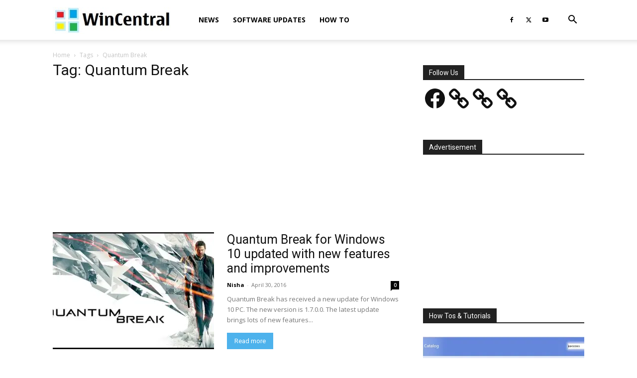

--- FILE ---
content_type: text/html; charset=utf-8
request_url: https://www.google.com/recaptcha/api2/aframe
body_size: 269
content:
<!DOCTYPE HTML><html><head><meta http-equiv="content-type" content="text/html; charset=UTF-8"></head><body><script nonce="o1lCVgH5N7V_GWG9CgZVBQ">/** Anti-fraud and anti-abuse applications only. See google.com/recaptcha */ try{var clients={'sodar':'https://pagead2.googlesyndication.com/pagead/sodar?'};window.addEventListener("message",function(a){try{if(a.source===window.parent){var b=JSON.parse(a.data);var c=clients[b['id']];if(c){var d=document.createElement('img');d.src=c+b['params']+'&rc='+(localStorage.getItem("rc::a")?sessionStorage.getItem("rc::b"):"");window.document.body.appendChild(d);sessionStorage.setItem("rc::e",parseInt(sessionStorage.getItem("rc::e")||0)+1);localStorage.setItem("rc::h",'1768813156721');}}}catch(b){}});window.parent.postMessage("_grecaptcha_ready", "*");}catch(b){}</script></body></html>